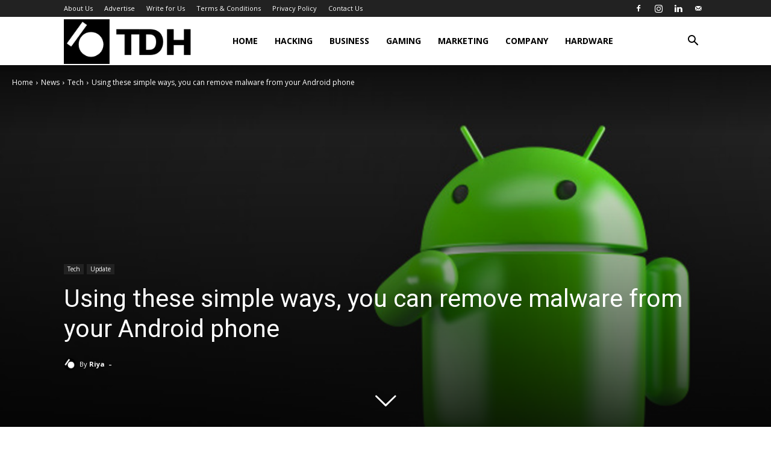

--- FILE ---
content_type: text/html; charset=UTF-8
request_url: http://thedigitalhacker.com/wp-admin/admin-ajax.php?td_theme_name=Newspaper&v=12.7.1
body_size: 42
content:
{"9730":27}

--- FILE ---
content_type: text/html; charset=utf-8
request_url: https://www.google.com/recaptcha/api2/aframe
body_size: 269
content:
<!DOCTYPE HTML><html><head><meta http-equiv="content-type" content="text/html; charset=UTF-8"></head><body><script nonce="CqyKXTZTKtMWyhfwoDMYNQ">/** Anti-fraud and anti-abuse applications only. See google.com/recaptcha */ try{var clients={'sodar':'https://pagead2.googlesyndication.com/pagead/sodar?'};window.addEventListener("message",function(a){try{if(a.source===window.parent){var b=JSON.parse(a.data);var c=clients[b['id']];if(c){var d=document.createElement('img');d.src=c+b['params']+'&rc='+(localStorage.getItem("rc::a")?sessionStorage.getItem("rc::b"):"");window.document.body.appendChild(d);sessionStorage.setItem("rc::e",parseInt(sessionStorage.getItem("rc::e")||0)+1);localStorage.setItem("rc::h",'1769046777401');}}}catch(b){}});window.parent.postMessage("_grecaptcha_ready", "*");}catch(b){}</script></body></html>